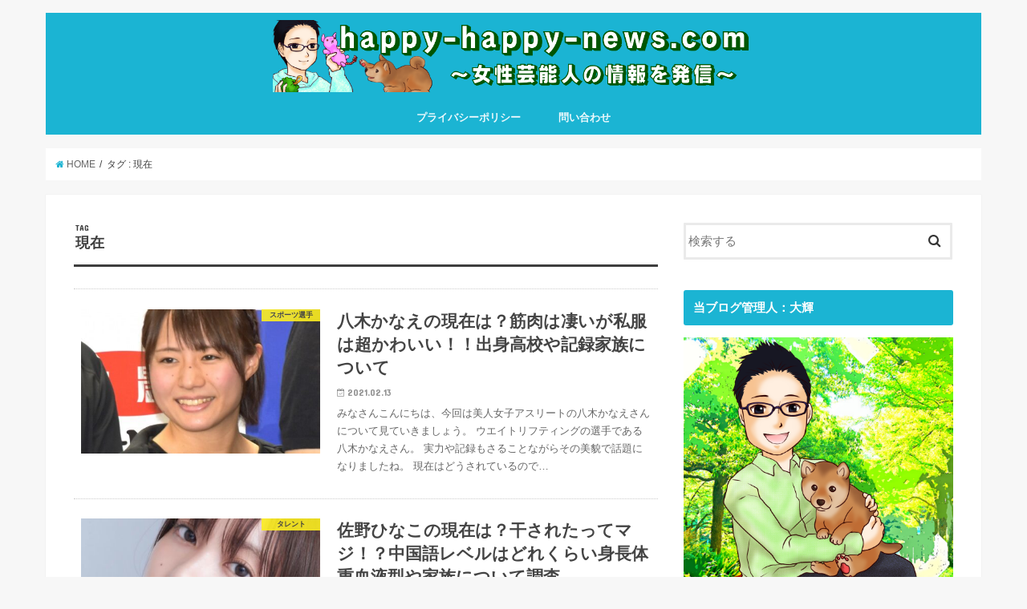

--- FILE ---
content_type: text/html; charset=UTF-8
request_url: https://happy-happy-news.com/tag/%E7%8F%BE%E5%9C%A8/
body_size: 15065
content:
<!doctype html>
<!--[if lt IE 7]><html lang="ja" class="no-js lt-ie9 lt-ie8 lt-ie7"><![endif]-->
<!--[if (IE 7)&!(IEMobile)]><html lang="ja" class="no-js lt-ie9 lt-ie8"><![endif]-->
<!--[if (IE 8)&!(IEMobile)]><html lang="ja" class="no-js lt-ie9"><![endif]-->
<!--[if gt IE 8]><!--> <html lang="ja" class="no-js"><!--<![endif]-->

<head>
<script async src="https://securepubads.g.doubleclick.net/tag/js/gpt.js"></script>
<script>
  window.googletag = window.googletag || {cmd: []};
  googletag.cmd.push(function() {
    googletag.defineSlot('/9176203,22703690020/1784636', [[320, 100], [320, 50]], 'div-gpt-ad-1650352940637-0').addService(googletag.pubads());
    googletag.defineSlot('/9176203,22703690020/1784637', [[300, 250], [336, 280]], 'div-gpt-ad-1650352996701-0').addService(googletag.pubads());
    googletag.defineSlot('/9176203,22703690020/1784638', [728, 90], 'div-gpt-ad-1650353053132-0').addService(googletag.pubads());
    googletag.defineSlot('/9176203,22703690020/1784639', [[300, 250], [336, 280]], 'div-gpt-ad-1650353109734-0').addService(googletag.pubads());
    googletag.pubads().enableSingleRequest();
    googletag.pubads().collapseEmptyDivs(); //空のdivを閉じる
    googletag.enableServices();
  });
</script>
	
	

<meta charset="utf-8">
<meta http-equiv="X-UA-Compatible" content="IE=edge">
<title>現在 | happy happy news.com</title>
<meta name="HandheldFriendly" content="True">
<meta name="MobileOptimized" content="320">
<meta name="viewport" content="width=device-width, initial-scale=1"/>

<link rel="apple-touch-icon" href="https://happy-happy-news.com/wp-content/themes/jstork/library/images/apple-touch-icon.png">
<link rel="icon" href="https://happy-happy-news.com/wp-content/themes/jstork/library/images/favicon.png">

<link rel="pingback" href="https://happy-happy-news.com/xmlrpc.php">

<!--[if IE]>
<link rel="shortcut icon" href="https://happy-happy-news.com/wp-content/themes/jstork/library/images/favicon.ico">
<![endif]-->
<!--[if lt IE 9]>
<script src="//html5shiv.googlecode.com/svn/trunk/html5.js"></script>
<script src="//css3-mediaqueries-js.googlecode.com/svn/trunk/css3-mediaqueries.js"></script>
<![endif]-->

<!-- GAタグ -->
<script>
  (function(i,s,o,g,r,a,m){i['GoogleAnalyticsObject']=r;i[r]=i[r]||function(){
  (i[r].q=i[r].q||[]).push(arguments)},i[r].l=1*new Date();a=s.createElement(o),
  m=s.getElementsByTagName(o)[0];a.async=1;a.src=g;m.parentNode.insertBefore(a,m)
  })(window,document,'script','//www.google-analytics.com/analytics.js','ga');

  ga('create', 'UA-156053750-1', 'auto');
  ga('send', 'pageview');

</script>


<meta name='robots' content='max-image-preview:large' />

<!-- All in One SEO Pack 3.3.4 によって Michael Torbert の Semper Fi Web Design[1312,1346] -->
<script type="application/ld+json" class="aioseop-schema">{"@context":"https://schema.org","@graph":[{"@type":"Organization","@id":"https://happy-happy-news.com/#organization","url":"https://happy-happy-news.com/","name":"happy happy news.com","sameAs":[]},{"@type":"WebSite","@id":"https://happy-happy-news.com/#website","url":"https://happy-happy-news.com/","name":"happy happy news.com","publisher":{"@id":"https://happy-happy-news.com/#organization"},"potentialAction":{"@type":"SearchAction","target":"https://happy-happy-news.com/?s={search_term_string}","query-input":"required name=search_term_string"}},{"@type":"CollectionPage","@id":"https://happy-happy-news.com/tag/%e7%8f%be%e5%9c%a8/#collectionpage","url":"https://happy-happy-news.com/tag/%e7%8f%be%e5%9c%a8/","inLanguage":"ja","name":"\u73fe\u5728","isPartOf":{"@id":"https://happy-happy-news.com/#website"}}]}</script>
<link rel="canonical" href="https://happy-happy-news.com/tag/%e7%8f%be%e5%9c%a8/" />
<!-- All in One SEO Pack -->
<link rel='dns-prefetch' href='//ajax.googleapis.com' />
<link rel='dns-prefetch' href='//www.googletagmanager.com' />
<link rel='dns-prefetch' href='//fonts.googleapis.com' />
<link rel='dns-prefetch' href='//maxcdn.bootstrapcdn.com' />
<link rel="alternate" type="application/rss+xml" title="happy happy news.com &raquo; フィード" href="https://happy-happy-news.com/feed/" />
<link rel="alternate" type="application/rss+xml" title="happy happy news.com &raquo; コメントフィード" href="https://happy-happy-news.com/comments/feed/" />
<link rel="alternate" type="application/rss+xml" title="happy happy news.com &raquo; 現在 タグのフィード" href="https://happy-happy-news.com/tag/%e7%8f%be%e5%9c%a8/feed/" />
<script type="text/javascript">
window._wpemojiSettings = {"baseUrl":"https:\/\/s.w.org\/images\/core\/emoji\/14.0.0\/72x72\/","ext":".png","svgUrl":"https:\/\/s.w.org\/images\/core\/emoji\/14.0.0\/svg\/","svgExt":".svg","source":{"concatemoji":"https:\/\/happy-happy-news.com\/wp-includes\/js\/wp-emoji-release.min.js"}};
/*! This file is auto-generated */
!function(i,n){var o,s,e;function c(e){try{var t={supportTests:e,timestamp:(new Date).valueOf()};sessionStorage.setItem(o,JSON.stringify(t))}catch(e){}}function p(e,t,n){e.clearRect(0,0,e.canvas.width,e.canvas.height),e.fillText(t,0,0);var t=new Uint32Array(e.getImageData(0,0,e.canvas.width,e.canvas.height).data),r=(e.clearRect(0,0,e.canvas.width,e.canvas.height),e.fillText(n,0,0),new Uint32Array(e.getImageData(0,0,e.canvas.width,e.canvas.height).data));return t.every(function(e,t){return e===r[t]})}function u(e,t,n){switch(t){case"flag":return n(e,"\ud83c\udff3\ufe0f\u200d\u26a7\ufe0f","\ud83c\udff3\ufe0f\u200b\u26a7\ufe0f")?!1:!n(e,"\ud83c\uddfa\ud83c\uddf3","\ud83c\uddfa\u200b\ud83c\uddf3")&&!n(e,"\ud83c\udff4\udb40\udc67\udb40\udc62\udb40\udc65\udb40\udc6e\udb40\udc67\udb40\udc7f","\ud83c\udff4\u200b\udb40\udc67\u200b\udb40\udc62\u200b\udb40\udc65\u200b\udb40\udc6e\u200b\udb40\udc67\u200b\udb40\udc7f");case"emoji":return!n(e,"\ud83e\udef1\ud83c\udffb\u200d\ud83e\udef2\ud83c\udfff","\ud83e\udef1\ud83c\udffb\u200b\ud83e\udef2\ud83c\udfff")}return!1}function f(e,t,n){var r="undefined"!=typeof WorkerGlobalScope&&self instanceof WorkerGlobalScope?new OffscreenCanvas(300,150):i.createElement("canvas"),a=r.getContext("2d",{willReadFrequently:!0}),o=(a.textBaseline="top",a.font="600 32px Arial",{});return e.forEach(function(e){o[e]=t(a,e,n)}),o}function t(e){var t=i.createElement("script");t.src=e,t.defer=!0,i.head.appendChild(t)}"undefined"!=typeof Promise&&(o="wpEmojiSettingsSupports",s=["flag","emoji"],n.supports={everything:!0,everythingExceptFlag:!0},e=new Promise(function(e){i.addEventListener("DOMContentLoaded",e,{once:!0})}),new Promise(function(t){var n=function(){try{var e=JSON.parse(sessionStorage.getItem(o));if("object"==typeof e&&"number"==typeof e.timestamp&&(new Date).valueOf()<e.timestamp+604800&&"object"==typeof e.supportTests)return e.supportTests}catch(e){}return null}();if(!n){if("undefined"!=typeof Worker&&"undefined"!=typeof OffscreenCanvas&&"undefined"!=typeof URL&&URL.createObjectURL&&"undefined"!=typeof Blob)try{var e="postMessage("+f.toString()+"("+[JSON.stringify(s),u.toString(),p.toString()].join(",")+"));",r=new Blob([e],{type:"text/javascript"}),a=new Worker(URL.createObjectURL(r),{name:"wpTestEmojiSupports"});return void(a.onmessage=function(e){c(n=e.data),a.terminate(),t(n)})}catch(e){}c(n=f(s,u,p))}t(n)}).then(function(e){for(var t in e)n.supports[t]=e[t],n.supports.everything=n.supports.everything&&n.supports[t],"flag"!==t&&(n.supports.everythingExceptFlag=n.supports.everythingExceptFlag&&n.supports[t]);n.supports.everythingExceptFlag=n.supports.everythingExceptFlag&&!n.supports.flag,n.DOMReady=!1,n.readyCallback=function(){n.DOMReady=!0}}).then(function(){return e}).then(function(){var e;n.supports.everything||(n.readyCallback(),(e=n.source||{}).concatemoji?t(e.concatemoji):e.wpemoji&&e.twemoji&&(t(e.twemoji),t(e.wpemoji)))}))}((window,document),window._wpemojiSettings);
</script>
<style type="text/css" class="celtispack exc-amp">.clearfix:after,.clearfix:before{content:' ';display:table;}.clearfix:after{clear:both;zoom:1;}.widget{margin:0 0px 20px 0px;}.content-widget-wrapper{padding-top:10px;}.fit-contain,amp-img.fit-contain img{object-fit:contain;position:relative;width:100%;height:100%;}.fit-cover,amp-img.fit-cover img{object-fit:cover;position:relative;width:100%;height:100%;}.fixed-container{position:relative;width:300px;height:300px;}.cp-post-thumb.fixed-container{float:left;position:relative;width:100px;height:75px;margin:2px 8px 8px 0;}.recent-posts,.related-posts,.popular-ranking{margin:0 8px 8px;padding:0;}.thumb-wrap .rank{font-size:13px;line-height:1.9;text-align:center;color:white;background-color:rgba(4,60,120,0.6);position:relative;top:-70px;left:2px;margin-top:2px;width:24px;height:24px;border-radius:50%;}.post-info{margin:2px 0 0 0;}.post-info .title{line-height:1.2;border:none;word-wrap:break-word;max-height:58px;overflow:hidden;}.post-info .excerpt{font-size:80%;line-height:1.2;padding:5px 0 0;word-wrap:break-word;overflow:hidden;}.post-info .date{font-size:65%;line-height:1;padding:5px 0 0;}.post-info .count{padding:6px 0 0;word-wrap:break-word;}.post-info .count a{font-size:12px;background-color:#FCC;font-weight:bold;font-style:normal;display:inline;color:#F00;padding:0 5px;}.popular-posts-linkurl{float:right;margin:1px 20px 5px 20px;}.prettyprint{padding:8px;font-size:13px;}</style><style type="text/css" class="celtispack-oembed exc-amp">.card-wrapper{margin:0px 0px 1.7rem;overflow:hidden;max-width:600px;max-height:202px;border:1px solid;border-color:#d0d0d0 #c0c0c0 #b0b0b0;border-radius:5px;background-color:rgba(255,255,255,0.05);background-clip:padding-box;word-wrap:break-word;}.card-wrapper a,.card-wrapper a:visited{border:none;text-decoration:none;}.card-wrapper a:hover{text-decoration:underline;}.card-wrapper .card-wrapper-inner{padding:14px;}.card-wrapper-inner .card-content{padding-top:0;max-height:130px;overflow:hidden;}.card-wrapper-inner .card-content .card-title{font-size:1.05em;line-height:1.5;max-height:3em;overflow:hidden;margin:0 0 3px;padding:0;border:none;background:none;}.card-content .card-title a{color:#333333;}.card-wrapper-inner .no-thumb{width:100%;margin:0 0 12px 0;}.card-wrapper-inner .with-thumb{display:table-cell;width:65%;padding-right:10px;}.card-wrapper-inner .thumb-wrapper{display:table-cell;vertical-align:middle;padding-top:0;width:28%;}.thumb-wrapper img.ogp-thumb{object-fit:contain;width:100%;height:max-content;max-height:130px;}@media screen and (max-width:420px){.thumb-wrapper img.ogp-thumb{object-fit:cover;}}.card-wrapper-inner .card-content .card-description{font-size:.8125em;line-height:1.4;max-height:4.1em;overflow:hidden;}.card-wrapper-inner .card-footer{margin-top:8px;padding-top:4px;height:20px;position:relative;font-size:12px;border:none;background-color:transparent;}.card-wrapper-inner .card-footer img{display:inline;vertical-align:middle;}.card-wrapper-inner .card-footer .read-amp{background-color:#1c79c0;color:#FFFFFF;font-size:12px;padding:1px 3px 0 3px;border:0px solid;border-radius:3px;margin:0 12px;}</style><style type="text/css">
img.wp-smiley,
img.emoji {
	display: inline !important;
	border: none !important;
	box-shadow: none !important;
	height: 1em !important;
	width: 1em !important;
	margin: 0 0.07em !important;
	vertical-align: -0.1em !important;
	background: none !important;
	padding: 0 !important;
}
</style>
	<link rel='stylesheet' id='wp-block-library-css' href='https://happy-happy-news.com/wp-includes/css/dist/block-library/style.min.css' type='text/css' media='all' />
<link rel='stylesheet' id='liquid-block-speech-css' href='https://happy-happy-news.com/wp-content/plugins/liquid-speech-balloon/css/block.css' type='text/css' media='all' />
<style id='classic-theme-styles-inline-css' type='text/css'>
/*! This file is auto-generated */
.wp-block-button__link{color:#fff;background-color:#32373c;border-radius:9999px;box-shadow:none;text-decoration:none;padding:calc(.667em + 2px) calc(1.333em + 2px);font-size:1.125em}.wp-block-file__button{background:#32373c;color:#fff;text-decoration:none}
</style>
<style id='global-styles-inline-css' type='text/css'>
body{--wp--preset--color--black: #000000;--wp--preset--color--cyan-bluish-gray: #abb8c3;--wp--preset--color--white: #ffffff;--wp--preset--color--pale-pink: #f78da7;--wp--preset--color--vivid-red: #cf2e2e;--wp--preset--color--luminous-vivid-orange: #ff6900;--wp--preset--color--luminous-vivid-amber: #fcb900;--wp--preset--color--light-green-cyan: #7bdcb5;--wp--preset--color--vivid-green-cyan: #00d084;--wp--preset--color--pale-cyan-blue: #8ed1fc;--wp--preset--color--vivid-cyan-blue: #0693e3;--wp--preset--color--vivid-purple: #9b51e0;--wp--preset--gradient--vivid-cyan-blue-to-vivid-purple: linear-gradient(135deg,rgba(6,147,227,1) 0%,rgb(155,81,224) 100%);--wp--preset--gradient--light-green-cyan-to-vivid-green-cyan: linear-gradient(135deg,rgb(122,220,180) 0%,rgb(0,208,130) 100%);--wp--preset--gradient--luminous-vivid-amber-to-luminous-vivid-orange: linear-gradient(135deg,rgba(252,185,0,1) 0%,rgba(255,105,0,1) 100%);--wp--preset--gradient--luminous-vivid-orange-to-vivid-red: linear-gradient(135deg,rgba(255,105,0,1) 0%,rgb(207,46,46) 100%);--wp--preset--gradient--very-light-gray-to-cyan-bluish-gray: linear-gradient(135deg,rgb(238,238,238) 0%,rgb(169,184,195) 100%);--wp--preset--gradient--cool-to-warm-spectrum: linear-gradient(135deg,rgb(74,234,220) 0%,rgb(151,120,209) 20%,rgb(207,42,186) 40%,rgb(238,44,130) 60%,rgb(251,105,98) 80%,rgb(254,248,76) 100%);--wp--preset--gradient--blush-light-purple: linear-gradient(135deg,rgb(255,206,236) 0%,rgb(152,150,240) 100%);--wp--preset--gradient--blush-bordeaux: linear-gradient(135deg,rgb(254,205,165) 0%,rgb(254,45,45) 50%,rgb(107,0,62) 100%);--wp--preset--gradient--luminous-dusk: linear-gradient(135deg,rgb(255,203,112) 0%,rgb(199,81,192) 50%,rgb(65,88,208) 100%);--wp--preset--gradient--pale-ocean: linear-gradient(135deg,rgb(255,245,203) 0%,rgb(182,227,212) 50%,rgb(51,167,181) 100%);--wp--preset--gradient--electric-grass: linear-gradient(135deg,rgb(202,248,128) 0%,rgb(113,206,126) 100%);--wp--preset--gradient--midnight: linear-gradient(135deg,rgb(2,3,129) 0%,rgb(40,116,252) 100%);--wp--preset--font-size--small: 13px;--wp--preset--font-size--medium: 20px;--wp--preset--font-size--large: 36px;--wp--preset--font-size--x-large: 42px;--wp--preset--spacing--20: 0.44rem;--wp--preset--spacing--30: 0.67rem;--wp--preset--spacing--40: 1rem;--wp--preset--spacing--50: 1.5rem;--wp--preset--spacing--60: 2.25rem;--wp--preset--spacing--70: 3.38rem;--wp--preset--spacing--80: 5.06rem;--wp--preset--shadow--natural: 6px 6px 9px rgba(0, 0, 0, 0.2);--wp--preset--shadow--deep: 12px 12px 50px rgba(0, 0, 0, 0.4);--wp--preset--shadow--sharp: 6px 6px 0px rgba(0, 0, 0, 0.2);--wp--preset--shadow--outlined: 6px 6px 0px -3px rgba(255, 255, 255, 1), 6px 6px rgba(0, 0, 0, 1);--wp--preset--shadow--crisp: 6px 6px 0px rgba(0, 0, 0, 1);}:where(.is-layout-flex){gap: 0.5em;}:where(.is-layout-grid){gap: 0.5em;}body .is-layout-flow > .alignleft{float: left;margin-inline-start: 0;margin-inline-end: 2em;}body .is-layout-flow > .alignright{float: right;margin-inline-start: 2em;margin-inline-end: 0;}body .is-layout-flow > .aligncenter{margin-left: auto !important;margin-right: auto !important;}body .is-layout-constrained > .alignleft{float: left;margin-inline-start: 0;margin-inline-end: 2em;}body .is-layout-constrained > .alignright{float: right;margin-inline-start: 2em;margin-inline-end: 0;}body .is-layout-constrained > .aligncenter{margin-left: auto !important;margin-right: auto !important;}body .is-layout-constrained > :where(:not(.alignleft):not(.alignright):not(.alignfull)){max-width: var(--wp--style--global--content-size);margin-left: auto !important;margin-right: auto !important;}body .is-layout-constrained > .alignwide{max-width: var(--wp--style--global--wide-size);}body .is-layout-flex{display: flex;}body .is-layout-flex{flex-wrap: wrap;align-items: center;}body .is-layout-flex > *{margin: 0;}body .is-layout-grid{display: grid;}body .is-layout-grid > *{margin: 0;}:where(.wp-block-columns.is-layout-flex){gap: 2em;}:where(.wp-block-columns.is-layout-grid){gap: 2em;}:where(.wp-block-post-template.is-layout-flex){gap: 1.25em;}:where(.wp-block-post-template.is-layout-grid){gap: 1.25em;}.has-black-color{color: var(--wp--preset--color--black) !important;}.has-cyan-bluish-gray-color{color: var(--wp--preset--color--cyan-bluish-gray) !important;}.has-white-color{color: var(--wp--preset--color--white) !important;}.has-pale-pink-color{color: var(--wp--preset--color--pale-pink) !important;}.has-vivid-red-color{color: var(--wp--preset--color--vivid-red) !important;}.has-luminous-vivid-orange-color{color: var(--wp--preset--color--luminous-vivid-orange) !important;}.has-luminous-vivid-amber-color{color: var(--wp--preset--color--luminous-vivid-amber) !important;}.has-light-green-cyan-color{color: var(--wp--preset--color--light-green-cyan) !important;}.has-vivid-green-cyan-color{color: var(--wp--preset--color--vivid-green-cyan) !important;}.has-pale-cyan-blue-color{color: var(--wp--preset--color--pale-cyan-blue) !important;}.has-vivid-cyan-blue-color{color: var(--wp--preset--color--vivid-cyan-blue) !important;}.has-vivid-purple-color{color: var(--wp--preset--color--vivid-purple) !important;}.has-black-background-color{background-color: var(--wp--preset--color--black) !important;}.has-cyan-bluish-gray-background-color{background-color: var(--wp--preset--color--cyan-bluish-gray) !important;}.has-white-background-color{background-color: var(--wp--preset--color--white) !important;}.has-pale-pink-background-color{background-color: var(--wp--preset--color--pale-pink) !important;}.has-vivid-red-background-color{background-color: var(--wp--preset--color--vivid-red) !important;}.has-luminous-vivid-orange-background-color{background-color: var(--wp--preset--color--luminous-vivid-orange) !important;}.has-luminous-vivid-amber-background-color{background-color: var(--wp--preset--color--luminous-vivid-amber) !important;}.has-light-green-cyan-background-color{background-color: var(--wp--preset--color--light-green-cyan) !important;}.has-vivid-green-cyan-background-color{background-color: var(--wp--preset--color--vivid-green-cyan) !important;}.has-pale-cyan-blue-background-color{background-color: var(--wp--preset--color--pale-cyan-blue) !important;}.has-vivid-cyan-blue-background-color{background-color: var(--wp--preset--color--vivid-cyan-blue) !important;}.has-vivid-purple-background-color{background-color: var(--wp--preset--color--vivid-purple) !important;}.has-black-border-color{border-color: var(--wp--preset--color--black) !important;}.has-cyan-bluish-gray-border-color{border-color: var(--wp--preset--color--cyan-bluish-gray) !important;}.has-white-border-color{border-color: var(--wp--preset--color--white) !important;}.has-pale-pink-border-color{border-color: var(--wp--preset--color--pale-pink) !important;}.has-vivid-red-border-color{border-color: var(--wp--preset--color--vivid-red) !important;}.has-luminous-vivid-orange-border-color{border-color: var(--wp--preset--color--luminous-vivid-orange) !important;}.has-luminous-vivid-amber-border-color{border-color: var(--wp--preset--color--luminous-vivid-amber) !important;}.has-light-green-cyan-border-color{border-color: var(--wp--preset--color--light-green-cyan) !important;}.has-vivid-green-cyan-border-color{border-color: var(--wp--preset--color--vivid-green-cyan) !important;}.has-pale-cyan-blue-border-color{border-color: var(--wp--preset--color--pale-cyan-blue) !important;}.has-vivid-cyan-blue-border-color{border-color: var(--wp--preset--color--vivid-cyan-blue) !important;}.has-vivid-purple-border-color{border-color: var(--wp--preset--color--vivid-purple) !important;}.has-vivid-cyan-blue-to-vivid-purple-gradient-background{background: var(--wp--preset--gradient--vivid-cyan-blue-to-vivid-purple) !important;}.has-light-green-cyan-to-vivid-green-cyan-gradient-background{background: var(--wp--preset--gradient--light-green-cyan-to-vivid-green-cyan) !important;}.has-luminous-vivid-amber-to-luminous-vivid-orange-gradient-background{background: var(--wp--preset--gradient--luminous-vivid-amber-to-luminous-vivid-orange) !important;}.has-luminous-vivid-orange-to-vivid-red-gradient-background{background: var(--wp--preset--gradient--luminous-vivid-orange-to-vivid-red) !important;}.has-very-light-gray-to-cyan-bluish-gray-gradient-background{background: var(--wp--preset--gradient--very-light-gray-to-cyan-bluish-gray) !important;}.has-cool-to-warm-spectrum-gradient-background{background: var(--wp--preset--gradient--cool-to-warm-spectrum) !important;}.has-blush-light-purple-gradient-background{background: var(--wp--preset--gradient--blush-light-purple) !important;}.has-blush-bordeaux-gradient-background{background: var(--wp--preset--gradient--blush-bordeaux) !important;}.has-luminous-dusk-gradient-background{background: var(--wp--preset--gradient--luminous-dusk) !important;}.has-pale-ocean-gradient-background{background: var(--wp--preset--gradient--pale-ocean) !important;}.has-electric-grass-gradient-background{background: var(--wp--preset--gradient--electric-grass) !important;}.has-midnight-gradient-background{background: var(--wp--preset--gradient--midnight) !important;}.has-small-font-size{font-size: var(--wp--preset--font-size--small) !important;}.has-medium-font-size{font-size: var(--wp--preset--font-size--medium) !important;}.has-large-font-size{font-size: var(--wp--preset--font-size--large) !important;}.has-x-large-font-size{font-size: var(--wp--preset--font-size--x-large) !important;}
.wp-block-navigation a:where(:not(.wp-element-button)){color: inherit;}
:where(.wp-block-post-template.is-layout-flex){gap: 1.25em;}:where(.wp-block-post-template.is-layout-grid){gap: 1.25em;}
:where(.wp-block-columns.is-layout-flex){gap: 2em;}:where(.wp-block-columns.is-layout-grid){gap: 2em;}
.wp-block-pullquote{font-size: 1.5em;line-height: 1.6;}
</style>
<link rel='stylesheet' id='contact-form-7-css' href='https://happy-happy-news.com/wp-content/plugins/contact-form-7/includes/css/styles.css' type='text/css' media='all' />
<link rel='stylesheet' id='toc-screen-css' href='https://happy-happy-news.com/wp-content/plugins/table-of-contents-plus/screen.min.css' type='text/css' media='all' />
<link rel='stylesheet' id='style-css' href='https://happy-happy-news.com/wp-content/themes/jstork/style.css' type='text/css' media='all' />
<link rel='stylesheet' id='slick-css' href='https://happy-happy-news.com/wp-content/themes/jstork/library/css/slick.css' type='text/css' media='all' />
<link rel='stylesheet' id='shortcode-css' href='https://happy-happy-news.com/wp-content/themes/jstork/library/css/shortcode.css' type='text/css' media='all' />
<link rel='stylesheet' id='gf_Concert-css' href='//fonts.googleapis.com/css?family=Concert+One' type='text/css' media='all' />
<link rel='stylesheet' id='gf_Lato-css' href='//fonts.googleapis.com/css?family=Lato' type='text/css' media='all' />
<link rel='stylesheet' id='fontawesome-css' href='//maxcdn.bootstrapcdn.com/font-awesome/4.6.0/css/font-awesome.min.css' type='text/css' media='all' />
<link rel='stylesheet' id='remodal-css' href='https://happy-happy-news.com/wp-content/themes/jstork/library/css/remodal.css' type='text/css' media='all' />
<script type='text/javascript' src='//ajax.googleapis.com/ajax/libs/jquery/1.12.2/jquery.min.js' id='jquery-js'></script>

<!-- Google アナリティクス スニペット (Site Kit が追加) -->
<script type='text/javascript' src='https://www.googletagmanager.com/gtag/js?id=G-SG3BS1GBDT' id='google_gtagjs-js' async></script>
<script id="google_gtagjs-js-after" type="text/javascript">
window.dataLayer = window.dataLayer || [];function gtag(){dataLayer.push(arguments);}
gtag("js", new Date());
gtag("set", "developer_id.dZTNiMT", true);
gtag("config", "G-SG3BS1GBDT");
</script>

<!-- (ここまで) Google アナリティクス スニペット (Site Kit が追加) -->
<link rel="https://api.w.org/" href="https://happy-happy-news.com/wp-json/" /><link rel="alternate" type="application/json" href="https://happy-happy-news.com/wp-json/wp/v2/tags/148" /><link rel="EditURI" type="application/rsd+xml" title="RSD" href="https://happy-happy-news.com/xmlrpc.php?rsd" />

<meta name="generator" content="Site Kit by Google 1.93.0" /><style type="text/css">
body{color: #3E3E3E;}
a,#breadcrumb li a i{color: #1BB4D3;}
a:hover{color: #E69B9B;}
.article-footer .post-categories li a,.article-footer .tags a{  background: #1BB4D3;  border:1px solid #1BB4D3;}
.article-footer .tags a{color:#1BB4D3; background: none;}
.article-footer .post-categories li a:hover,.article-footer .tags a:hover{ background:#E69B9B;  border-color:#E69B9B;}
input[type="text"],input[type="password"],input[type="datetime"],input[type="datetime-local"],input[type="date"],input[type="month"],input[type="time"],input[type="week"],input[type="number"],input[type="email"],input[type="url"],input[type="search"],input[type="tel"],input[type="color"],select,textarea,.field { background-color: #ffffff;}
/*ヘッダー*/
.header{color: #1e73be;}
.header.bg,.header #inner-header,.menu-sp{background: #1bb4d3;}
#logo a{color: #eeee22;}
#g_nav .nav li a,.nav_btn,.menu-sp a,.menu-sp a,.menu-sp > ul:after{color: #edf9fc;}
#logo a:hover,#g_nav .nav li a:hover,.nav_btn:hover{color:#eeeeee;}
@media only screen and (min-width: 768px) {
.nav > li > a:after{background: #eeeeee;}
.nav ul {background: #666666;}
#g_nav .nav li ul.sub-menu li a{color: #f7f7f7;}
}
@media only screen and (max-width: 1165px) {
.site_description{
background: #1bb4d3;
color: #1e73be;
}
}
/*メインエリア*/
#inner-content{background: #ffffff}
.top-post-list .post-list:before{background: #1BB4D3;}
.widget li a:after{color: #1BB4D3;}
/* 投稿ページ見出し */
.entry-content h2,.widgettitle{background: #1bb4d3; color: #ffffff;}
.entry-content h3{border-color: #1bb4d3;}
.h_boader .entry-content h2{border-color: #1bb4d3; color: #3E3E3E;}
.h_balloon .entry-content h2:after{border-top-color: #1bb4d3;}
/* リスト要素 */
.entry-content ul li:before{ background: #1bb4d3;}
.entry-content ol li:before{ background: #1bb4d3;}
/* カテゴリーラベル */
.post-list-card .post-list .eyecatch .cat-name,.top-post-list .post-list .eyecatch .cat-name,.byline .cat-name,.single .authorbox .author-newpost li .cat-name,.related-box li .cat-name,.carouselwrap .cat-name,.eyecatch .cat-name{background: #fcee21; color:  #444444;}
/* ランキングバッジ */
ul.wpp-list li a:before{background: #1bb4d3; color: #ffffff;}
/* アーカイブのボタン */
.readmore a{border:1px solid #1BB4D3;color:#1BB4D3;}
.readmore a:hover{background:#1BB4D3;color:#fff;}
/* ボタンの色 */
.btn-wrap a{background: #1BB4D3;border: 1px solid #1BB4D3;}
.btn-wrap a:hover{background: #E69B9B;border-color: #E69B9B;}
.btn-wrap.simple a{border:1px solid #1BB4D3;color:#1BB4D3;}
.btn-wrap.simple a:hover{background:#1BB4D3;}
/* コメント */
.blue-btn, .comment-reply-link, #submit { background-color: #1BB4D3; }
.blue-btn:hover, .comment-reply-link:hover, #submit:hover, .blue-btn:focus, .comment-reply-link:focus, #submit:focus {background-color: #E69B9B; }
/* サイドバー */
#sidebar1{color: #444444;}
.widget a{text-decoration:none; color:#666666;}
.widget a:hover{color:#999999;}
/*フッター*/
#footer-top.bg,#footer-top .inner,.cta-inner{background-color: #666666; color: #CACACA;}
.footer a,#footer-top a{color: #f7f7f7;}
#footer-top .widgettitle{color: #CACACA;}
.footer.bg,.footer .inner {background-color: #666666;color: #CACACA;}
.footer-links li a:before{ color: #1bb4d3;}
/* ページネーション */
.pagination a, .pagination span,.page-links a{border-color: #1BB4D3; color: #1BB4D3;}
.pagination .current,.pagination .current:hover,.page-links ul > li > span{background-color: #1BB4D3; border-color: #1BB4D3;}
.pagination a:hover, .pagination a:focus,.page-links a:hover, .page-links a:focus{background-color: #1BB4D3; color: #fff;}
</style>
</head>
<body class="archive tag tag-148">
	
	<script type="text/javascript">
var adstir_vars = {
  ver: "4.0",
  type: "wipe",
  app_id: "MEDIA-f4afa057",
  ad_spot: 3,
  center: false
};
</script>
<script type="text/javascript" src="https://js.ad-stir.com/js/adstir.js"></script>
	
<div style='position:fixed;bottom:0;padding-bottom:env(safe-area-inset-bottom);left:0;right:0;width:100%;background:rgba(0, 0, 0, 0);z-index:99998;text-align:center;transform:translate3d(0, 0, 0);'>
<div id='div-gpt-ad-1650352940637-0' style='margin:auto;text-align:center;z-index:99999;'>
  <script>
    googletag.cmd.push(function() { googletag.display('div-gpt-ad-1650352940637-0'); });
  </script>
</div>
</div>
	
<div style='position:fixed;bottom:0;padding-bottom:env(safe-area-inset-bottom);left:0;right:0;width:100%;background:rgba(0, 0, 0, 0);z-index:99998;text-align:center;transform:translate3d(0, 0, 0);'>
<div id='div-gpt-ad-1650353053132-0' style='margin:auto;text-align:center;z-index:99999;'>
  <script>
    googletag.cmd.push(function() { googletag.display('div-gpt-ad-1650353053132-0'); });
  </script>
</div>
</div>
<div id="container" class="  ">

<header class="header animated fadeIn bgnormal headercenter" role="banner">
<div id="inner-header" class="wrap cf">
<div id="logo" class="gf fs_m">
<p class="h1 img"><a href="https://happy-happy-news.com"><img src="https://happy-happy-news.com/wp-content/uploads/2021/01/犬移動-4.png" alt="happy happy news.com"></a></p>
</div>

<nav id="g_nav" role="navigation">

<ul id="menu-%e3%83%a1%e3%83%8b%e3%83%a5%e3%83%bc" class="nav top-nav cf"><li id="menu-item-129" class="menu-item menu-item-type-post_type menu-item-object-page menu-item-privacy-policy menu-item-129"><a rel="privacy-policy" href="https://happy-happy-news.com/privacy-policy/">プライバシーポリシー<span class="gf"></span></a></li>
<li id="menu-item-130" class="menu-item menu-item-type-post_type menu-item-object-page menu-item-130"><a href="https://happy-happy-news.com/%e5%95%8f%e3%81%84%e5%90%88%e3%82%8f%e3%81%9b/">問い合わせ<span class="gf"></span></a></li>
</ul></nav>

<a href="#spnavi" data-remodal-target="spnavi" class="nav_btn"><span class="text gf">menu</span></a>


</div>
</header>


<div class="remodal" data-remodal-id="spnavi" data-remodal-options="hashTracking:false">
<button data-remodal-action="close" class="remodal-close"><span class="text gf">CLOSE</span></button>
<ul id="menu-%e3%83%a1%e3%83%8b%e3%83%a5%e3%83%bc-1" class="sp_g_nav nav top-nav cf"><li class="menu-item menu-item-type-post_type menu-item-object-page menu-item-privacy-policy menu-item-129"><a rel="privacy-policy" href="https://happy-happy-news.com/privacy-policy/">プライバシーポリシー<span class="gf"></span></a></li>
<li class="menu-item menu-item-type-post_type menu-item-object-page menu-item-130"><a href="https://happy-happy-news.com/%e5%95%8f%e3%81%84%e5%90%88%e3%82%8f%e3%81%9b/">問い合わせ<span class="gf"></span></a></li>
</ul><button data-remodal-action="close" class="remodal-close"><span class="text gf">CLOSE</span></button>
</div>












<div id="breadcrumb" class="breadcrumb inner wrap cf"><ul><li itemscope itemtype="//data-vocabulary.org/Breadcrumb"><a href="https://happy-happy-news.com/" itemprop="url"><i class="fa fa-home"></i><span itemprop="title"> HOME</span></a></li><li itemscope itemtype="//data-vocabulary.org/Breadcrumb"><span itemprop="title">タグ : 現在</span></li></ul></div><div id="content">
<div id="inner-content" class="wrap cf">
<main id="main" class="m-all t-all d-5of7 cf" role="main">
<div class="archivettl">
<h1 class="archive-title h2">
<span class="gf">TAG</span> 現在</h1>
</div>

		<div class="top-post-list">




 
<article class="post-list animated fadeIn" role="article">
<a href="https://happy-happy-news.com/yagikanae-genzai-kinniku-shifuku-kawaii-kiroku-koko-kazoku/" rel="bookmark" title="八木かなえの現在は？筋肉は凄いが私服は超かわいい！！出身高校や記録家族について" class="cf">


<figure class="eyecatch">
<img width="470" height="290" src="https://happy-happy-news.com/wp-content/uploads/2021/02/2134948_201905050302204001557025638c-470x290.jpg" class="attachment-home-thum size-home-thum wp-post-image" alt="" decoding="async" fetchpriority="high" /><span class="cat-name cat-id-4">スポーツ選手</span>
</figure>

<section class="entry-content">
<h1 class="h2 entry-title">八木かなえの現在は？筋肉は凄いが私服は超かわいい！！出身高校や記録家族について</h1>

<p class="byline entry-meta vcard">
<span class="date gf updated">2021.02.13</span>
<span class="writer name author"><span class="fn">chiro0611</span></span>
</p>

<div class="description"><p>みなさんこんにちは、今回は美人女子アスリートの八木かなえさんについて見ていきましょう。 ウエイトリフティングの選手である八木かなえさん。 実力や記録もさることながらその美貌で話題になりましたね。 現在はどうされているので&#8230;</p>
</div>

</section>
</a>
</article>



 
<article class="post-list animated fadeIn" role="article">
<a href="https://happy-happy-news.com/sano-hinako-hosareta-tyuugokugo-kazoku-taiju-kwruekigata/" rel="bookmark" title="佐野ひなこの現在は？干されたってマジ！？中国語レベルはどれくらい身長体重血液型や家族について調査" class="cf">


<figure class="eyecatch">
<img width="460" height="290" src="https://happy-happy-news.com/wp-content/uploads/2020/06/WS000000-460x290.jpg" class="attachment-home-thum size-home-thum wp-post-image" alt="" decoding="async" /><span class="cat-name cat-id-173">タレント</span>
</figure>

<section class="entry-content">
<h1 class="h2 entry-title">佐野ひなこの現在は？干されたってマジ！？中国語レベルはどれくらい身長体重血液型や家族について調査</h1>

<p class="byline entry-meta vcard">
<span class="date gf updated">2020.06.24</span>
<span class="writer name author"><span class="fn">pao12</span></span>
</p>

<div class="description"><p>佐野ひなこさんといえば、グラビアアイドルや女優として活躍していますよね。 驚異的なくびれと美ボディを武器に、その美しさで男性ファンを虜にしています。 そんな佐野ひなこさんは現在あまりテレビで見かけませんが・・・干されたと&#8230;</p>
</div>

</section>
</a>
</article>



 
<article class="post-list animated fadeIn" role="article">
<a href="https://happy-happy-news.com/sakutamaya-genzai-seikaku-me-kawattta/" rel="bookmark" title="さくらまやの現在について目が変ってマジ？性格や家族大学やカップについて" class="cf">


<figure class="eyecatch">
<img width="486" height="290" src="https://happy-happy-news.com/wp-content/uploads/2020/03/sak4-1-486x290.jpg" class="attachment-home-thum size-home-thum wp-post-image" alt="" decoding="async" /><span class="cat-name cat-id-85">歌手</span>
</figure>

<section class="entry-content">
<h1 class="h2 entry-title">さくらまやの現在について目が変ってマジ？性格や家族大学やカップについて</h1>

<p class="byline entry-meta vcard">
<span class="date gf updated">2020.04.02</span>
<span class="writer name author"><span class="fn">mai</span></span>
</p>

<div class="description"><p>史上最年少の演歌歌手として活躍していた、さくらまやさんを知らない人ないないはず！ あの子供とは思えない歌唱力は、皆が魅了され数々の番組にも出演していましたね。 最近、さくらまやさんを見ないな…と思ったので、現在について気&#8230;</p>
</div>

</section>
</a>
</article>



 
<article class="post-list animated fadeIn" role="article">
<a href="https://happy-happy-news.com/kaho-kawaii-otouto-ikemen/" rel="bookmark" title="夏帆昔は可愛いかった？現在との比較 双子弟がイケメンすぎ？カップは？" class="cf">


<figure class="eyecatch">
<img width="470" height="290" src="https://happy-happy-news.com/wp-content/uploads/2020/02/2113085_201806070656943001528376164c-470x290.jpg" class="attachment-home-thum size-home-thum wp-post-image" alt="" decoding="async" loading="lazy" /><span class="cat-name cat-id-3">女優</span>
</figure>

<section class="entry-content">
<h1 class="h2 entry-title">夏帆昔は可愛いかった？現在との比較 双子弟がイケメンすぎ？カップは？</h1>

<p class="byline entry-meta vcard">
<span class="date gf updated">2020.02.27</span>
<span class="writer name author"><span class="fn">mai</span></span>
</p>

<div class="description"><p>皆さん、こんにちわ！ 落ち着いた雰囲気で、男女問わず魅了してしまう女優・夏帆さんはご存知でしょうか？ 現在、劣化してしまい昔は可愛かったのに…と、昔と現在の違いで話題のようです。 あげくに、弟がイケメンとの情報もありまし&#8230;</p>
</div>

</section>
</a>
</article>



 
<article class="post-list animated fadeIn" role="article">
<a href="https://happy-happy-news.com/sonin-now-kareshi/" rel="bookmark" title="ソニンの現在は？筋肉が凄い？熱愛彼氏はいる？家族やカップを調査" class="cf">


<figure class="eyecatch">
<img width="486" height="290" src="https://happy-happy-news.com/wp-content/uploads/2020/02/Fotor_158221372460530-486x290.jpg" class="attachment-home-thum size-home-thum wp-post-image" alt="" decoding="async" loading="lazy" /><span class="cat-name cat-id-85">歌手</span>
</figure>

<section class="entry-content">
<h1 class="h2 entry-title">ソニンの現在は？筋肉が凄い？熱愛彼氏はいる？家族やカップを調査</h1>

<p class="byline entry-meta vcard">
<span class="date gf updated">2020.02.20</span>
<span class="writer name author"><span class="fn">mai</span></span>
</p>

<div class="description"><p>皆さん、こんにちは！ 歌手活動として芸能生活を送られていた、ソニンさんってご存知でしょうか？ あの人気タレントの後藤真希さんの弟・ユウキさんとユニットを組んでいたあげく、筋肉が凄いと話題のソニンさん。 今回はソニンさんに&#8230;</p>
</div>

</section>
</a>
</article>



</div>	
<nav class="pagination cf">
</nav>

</main>
<div id="sidebar1" class="sidebar m-all t-all d-2of7 cf" role="complementary">

<div id="search-2" class="widget widget_search"><form role="search" method="get" id="searchform" class="searchform cf" action="https://happy-happy-news.com/" >
		<input type="search" placeholder="検索する" value="" name="s" id="s" />
		<button type="submit" id="searchsubmit" ><i class="fa fa-search"></i></button>
		</form></div><div id="text-2" class="widget widget_text"><h4 class="widgettitle"><span>当ブログ管理人：大輝</span></h4>			<div class="textwidget"><p><img decoding="async" loading="lazy" class="alignnone size-full wp-image-3326" src="https://happy-happy-news.com/wp-content/uploads/2020/12/7825909ded8893dd215d3eac740fece2.png" alt="" width="1000" height="1000" srcset="https://happy-happy-news.com/wp-content/uploads/2020/12/7825909ded8893dd215d3eac740fece2.png 1000w, https://happy-happy-news.com/wp-content/uploads/2020/12/7825909ded8893dd215d3eac740fece2-300x300.png 300w, https://happy-happy-news.com/wp-content/uploads/2020/12/7825909ded8893dd215d3eac740fece2-150x150.png 150w, https://happy-happy-news.com/wp-content/uploads/2020/12/7825909ded8893dd215d3eac740fece2-768x768.png 768w" sizes="(max-width: 1000px) 100vw, 1000px" /></p>
<p>管理人：大輝<br />
年齢：28歳<br />
職業：会社員<br />
趣味：テレビ鑑賞・筋トレ<br />
好きな食べ物：砂肝<br />
一言：丸顔がトレードマークの大輝です。芸能大好き自分のことのように気になっちゃいます。</p>
</div>
		</div><div id="text-3" class="widget widget_text"><h4 class="widgettitle"><span>twitterやってます</span></h4>			<div class="textwidget"><p><a class="twitter-timeline" data-height="600" href="https://twitter.com/yBaNVpOSQG4PCTD?ref_src=twsrc%5Etfw">Tweets by yBaNVpOSQG4PCTD</a> <script async src="https://platform.twitter.com/widgets.js" charset="utf-8"></script> </p>
</div>
		</div><div id="recent-posts-2" class="widget widget_recent_entries"><h4 class="widgettitle"><span>最近の投稿</span></h4>			<ul>
								
				<li>
					<a class="cf" href="https://happy-happy-news.com/%e8%8f%8a%e6%b1%a0%e6%97%a5%e8%8f%9c%e3%81%af%e5%8f%af%e6%84%9b%e3%81%84%ef%bc%81%ef%bc%81%e4%b8%a1%e8%a6%aa%e3%82%82%e5%8d%93%e7%90%83%e9%81%b8%e6%89%8b%ef%bc%9f%e5%ad%a6%e6%ad%b4%e3%82%84%e5%a4%a7/" title="菊池日菜は可愛い！！両親も卓球選手？学歴や大学経歴は？鼻は整形？無加工でも可愛い？彼氏はいるの？">
						菊池日菜は可愛い！！両親も卓球選手？学歴や大学経歴は？鼻は整形？無加工でも可愛い？彼氏はいるの？											</a>
				</li>
								
				<li>
					<a class="cf" href="https://happy-happy-news.com/%e5%a4%a7%e6%a9%8b%e3%83%9f%e3%83%81%e5%ad%90%e3%81%8c%e5%bd%bc%e6%b0%8f%e3%81%af%e3%81%a9%e3%82%93%e3%81%aa%e4%ba%ba%ef%bc%9f%e7%b5%90%e5%a9%9a%e3%81%a3%e3%81%a6%e3%83%9e%e3%82%b8%ef%bc%9f%e5%a4%aa/" title="大橋ミチ子が彼氏はどんな人？結婚ってマジ？太る前は可愛いってマジ？身長や体重学歴脂肪吸引の噂も調査">
						大橋ミチ子が彼氏はどんな人？結婚ってマジ？太る前は可愛いってマジ？身長や体重学歴脂肪吸引の噂も調査											</a>
				</li>
								
				<li>
					<a class="cf" href="https://happy-happy-news.com/nagatukki-kekkon-maji-deki-megasira/" title="長月翠と矢部昌暉が結婚！！馴れ初めは？デキ婚ってマジ？元彼やスリーサイズ目頭切開の噂も調査">
						長月翠と矢部昌暉が結婚！！馴れ初めは？デキ婚ってマジ？元彼やスリーサイズ目頭切開の噂も調査											</a>
				</li>
								
				<li>
					<a class="cf" href="https://happy-happy-news.com/hama-hika-kare-cup-koko-daigaku-short-niau/" title="浜崎日香里の彼氏は誰？高校や大学カップサイズは？ショートカットが似合う？実家が裕福の噂や経歴も調査">
						浜崎日香里の彼氏は誰？高校や大学カップサイズは？ショートカットが似合う？実家が裕福の噂や経歴も調査											</a>
				</li>
								
				<li>
					<a class="cf" href="https://happy-happy-news.com/sayasaya-danna-momusu-dattai-goto-kankei/" title="市井紗耶香の旦那は誰で子供はいるの？モー娘脱退理由や後藤祐樹との関係経歴や学歴を調査">
						市井紗耶香の旦那は誰で子供はいるの？モー娘脱退理由や後藤祐樹との関係経歴や学歴を調査											</a>
				</li>
							</ul>
			</div><div id="recent-comments-2" class="widget widget_recent_comments"><h4 class="widgettitle"><span>最近のコメント</span></h4><ul id="recentcomments"><li class="recentcomments"><a href="https://happy-happy-news.com/yoshimayo-mari-sintyotoka-kira/#comment-3127">吉岡真央アナウンサーは結婚している？彼氏は？身長やカップ年齢学歴や嫌いの噂を調査</a> に <span class="comment-author-link">ぃちゃん</span> より</li><li class="recentcomments"><a href="https://happy-happy-news.com/anon-gakureki-kareshi-half-kokuseki-kareshi/#comment-2175">あのんモデルのプロフィールは？ハーフで国籍は？学歴や身長彼氏はいるのかを調査</a> に <span class="comment-author-link"><a href="http://1125" class="url" rel="ugc external nofollow">玉井瑛徳</a></span> より</li><li class="recentcomments"><a href="https://happy-happy-news.com/asumi-rio-takarazuka-mari-titisugo-kasegi-utauma/#comment-2118">明日海りお宝塚は結婚している？相手は誰？父親もすごい人ってマジ？年収や身長歌うまいの噂を調査</a> に <span class="comment-author-link">Mari</span> より</li><li class="recentcomments"><a href="https://happy-happy-news.com/koike-yurippe-young-no-toki-mini-house-sakuradai/#comment-2091">小池百合子の結婚旦那は誰？家の場所は桜台ってマジ？ 若い頃ミニ穿いていた？学歴を調査</a> に <span class="comment-author-link">坂上恭子</span> より</li><li class="recentcomments"><a href="https://happy-happy-news.com/yuchemi-furukawa-kareshi-cup-shintyo-koko-imouto/#comment-2072">古川優奈（ゆうちゃみ）の彼氏や身長やカップ出身高校を調査！！妹も可愛いってマジ？</a> に <span class="comment-author-link">あかね</span> より</li></ul></div><div id="archives-2" class="widget widget_archive"><h4 class="widgettitle"><span>アーカイブ</span></h4>
			<ul>
					<li><a href='https://happy-happy-news.com/2024/08/'>2024年8月</a></li>
	<li><a href='https://happy-happy-news.com/2024/06/'>2024年6月</a></li>
	<li><a href='https://happy-happy-news.com/2024/04/'>2024年4月</a></li>
	<li><a href='https://happy-happy-news.com/2024/03/'>2024年3月</a></li>
	<li><a href='https://happy-happy-news.com/2024/02/'>2024年2月</a></li>
	<li><a href='https://happy-happy-news.com/2024/01/'>2024年1月</a></li>
	<li><a href='https://happy-happy-news.com/2023/12/'>2023年12月</a></li>
	<li><a href='https://happy-happy-news.com/2023/11/'>2023年11月</a></li>
	<li><a href='https://happy-happy-news.com/2023/10/'>2023年10月</a></li>
	<li><a href='https://happy-happy-news.com/2023/09/'>2023年9月</a></li>
	<li><a href='https://happy-happy-news.com/2023/08/'>2023年8月</a></li>
	<li><a href='https://happy-happy-news.com/2023/07/'>2023年7月</a></li>
	<li><a href='https://happy-happy-news.com/2023/06/'>2023年6月</a></li>
	<li><a href='https://happy-happy-news.com/2023/05/'>2023年5月</a></li>
	<li><a href='https://happy-happy-news.com/2023/04/'>2023年4月</a></li>
	<li><a href='https://happy-happy-news.com/2023/03/'>2023年3月</a></li>
	<li><a href='https://happy-happy-news.com/2023/02/'>2023年2月</a></li>
	<li><a href='https://happy-happy-news.com/2023/01/'>2023年1月</a></li>
	<li><a href='https://happy-happy-news.com/2022/12/'>2022年12月</a></li>
	<li><a href='https://happy-happy-news.com/2022/11/'>2022年11月</a></li>
	<li><a href='https://happy-happy-news.com/2022/10/'>2022年10月</a></li>
	<li><a href='https://happy-happy-news.com/2022/09/'>2022年9月</a></li>
	<li><a href='https://happy-happy-news.com/2022/08/'>2022年8月</a></li>
	<li><a href='https://happy-happy-news.com/2022/07/'>2022年7月</a></li>
	<li><a href='https://happy-happy-news.com/2022/06/'>2022年6月</a></li>
	<li><a href='https://happy-happy-news.com/2022/05/'>2022年5月</a></li>
	<li><a href='https://happy-happy-news.com/2022/04/'>2022年4月</a></li>
	<li><a href='https://happy-happy-news.com/2022/03/'>2022年3月</a></li>
	<li><a href='https://happy-happy-news.com/2022/02/'>2022年2月</a></li>
	<li><a href='https://happy-happy-news.com/2022/01/'>2022年1月</a></li>
	<li><a href='https://happy-happy-news.com/2021/12/'>2021年12月</a></li>
	<li><a href='https://happy-happy-news.com/2021/11/'>2021年11月</a></li>
	<li><a href='https://happy-happy-news.com/2021/10/'>2021年10月</a></li>
	<li><a href='https://happy-happy-news.com/2021/09/'>2021年9月</a></li>
	<li><a href='https://happy-happy-news.com/2021/08/'>2021年8月</a></li>
	<li><a href='https://happy-happy-news.com/2021/07/'>2021年7月</a></li>
	<li><a href='https://happy-happy-news.com/2021/06/'>2021年6月</a></li>
	<li><a href='https://happy-happy-news.com/2021/05/'>2021年5月</a></li>
	<li><a href='https://happy-happy-news.com/2021/04/'>2021年4月</a></li>
	<li><a href='https://happy-happy-news.com/2021/03/'>2021年3月</a></li>
	<li><a href='https://happy-happy-news.com/2021/02/'>2021年2月</a></li>
	<li><a href='https://happy-happy-news.com/2021/01/'>2021年1月</a></li>
	<li><a href='https://happy-happy-news.com/2020/12/'>2020年12月</a></li>
	<li><a href='https://happy-happy-news.com/2020/11/'>2020年11月</a></li>
	<li><a href='https://happy-happy-news.com/2020/10/'>2020年10月</a></li>
	<li><a href='https://happy-happy-news.com/2020/09/'>2020年9月</a></li>
	<li><a href='https://happy-happy-news.com/2020/08/'>2020年8月</a></li>
	<li><a href='https://happy-happy-news.com/2020/07/'>2020年7月</a></li>
	<li><a href='https://happy-happy-news.com/2020/06/'>2020年6月</a></li>
	<li><a href='https://happy-happy-news.com/2020/05/'>2020年5月</a></li>
	<li><a href='https://happy-happy-news.com/2020/04/'>2020年4月</a></li>
	<li><a href='https://happy-happy-news.com/2020/03/'>2020年3月</a></li>
	<li><a href='https://happy-happy-news.com/2020/02/'>2020年2月</a></li>
	<li><a href='https://happy-happy-news.com/2020/01/'>2020年1月</a></li>
			</ul>

			</div><div id="categories-2" class="widget widget_categories"><h4 class="widgettitle"><span>カテゴリー</span></h4>
			<ul>
					<li class="cat-item cat-item-243"><a href="https://happy-happy-news.com/category/youtuber/">youtuber</a>
</li>
	<li class="cat-item cat-item-86"><a href="https://happy-happy-news.com/category/%e3%81%8a%e7%ac%91%e3%81%84%e8%8a%b8%e4%ba%ba/">お笑い芸人</a>
</li>
	<li class="cat-item cat-item-347"><a href="https://happy-happy-news.com/category/%e3%81%9d%e3%81%ae%e4%bb%96/">その他</a>
</li>
	<li class="cat-item cat-item-142"><a href="https://happy-happy-news.com/category/%e3%82%a2%e3%82%a4%e3%83%89%e3%83%ab/">アイドル</a>
</li>
	<li class="cat-item cat-item-89"><a href="https://happy-happy-news.com/category/%e3%82%a2%e3%83%8a%e3%82%a6%e3%83%b3%e3%82%b5%e3%83%bc/">アナウンサー</a>
</li>
	<li class="cat-item cat-item-350"><a href="https://happy-happy-news.com/category/%e3%82%a2%e3%83%8b%e3%83%a1/">アニメ</a>
</li>
	<li class="cat-item cat-item-353"><a href="https://happy-happy-news.com/category/%e3%82%a4%e3%83%b3%e3%83%95%e3%83%ab%e3%82%a8%e3%83%b3%e3%82%b5%e3%83%bc/">インフルエンサー</a>
</li>
	<li class="cat-item cat-item-4"><a href="https://happy-happy-news.com/category/%e3%82%b9%e3%83%9d%e3%83%bc%e3%83%84%e9%81%b8%e6%89%8b/">スポーツ選手</a>
</li>
	<li class="cat-item cat-item-173"><a href="https://happy-happy-news.com/category/%e3%82%bf%e3%83%ac%e3%83%b3%e3%83%88/">タレント</a>
</li>
	<li class="cat-item cat-item-335"><a href="https://happy-happy-news.com/category/%e3%83%86%e3%83%ac%e3%83%93%e7%95%aa%e7%b5%84/">テレビ番組</a>
</li>
	<li class="cat-item cat-item-341"><a href="https://happy-happy-news.com/category/%e3%83%88%e3%83%ac%e3%83%bc%e3%83%8a%e3%83%bc/">トレーナー</a>
</li>
	<li class="cat-item cat-item-352"><a href="https://happy-happy-news.com/category/%e3%83%91%e3%83%a9%e3%82%a2%e3%82%b9%e3%83%aa%e3%83%bc%e3%83%88/">パラアスリート</a>
</li>
	<li class="cat-item cat-item-2"><a href="https://happy-happy-news.com/category/%e3%83%a2%e3%83%87%e3%83%ab/">モデル</a>
</li>
	<li class="cat-item cat-item-159"><a href="https://happy-happy-news.com/category/%e4%bf%b3%e5%84%aa/">俳優</a>
</li>
	<li class="cat-item cat-item-351"><a href="https://happy-happy-news.com/category/%e5%8d%a0%e3%81%84%e5%b8%ab/">占い師</a>
</li>
	<li class="cat-item cat-item-317"><a href="https://happy-happy-news.com/category/%e5%a3%b0%e5%84%aa/">声優</a>
</li>
	<li class="cat-item cat-item-3"><a href="https://happy-happy-news.com/category/%e5%a5%b3%e5%84%aa/">女優</a>
</li>
	<li class="cat-item cat-item-345"><a href="https://happy-happy-news.com/category/%e5%ad%90%e5%bd%b9/">子役</a>
</li>
	<li class="cat-item cat-item-346"><a href="https://happy-happy-news.com/category/%e6%94%bf%e6%b2%bb%e5%ae%b6/">政治家</a>
</li>
	<li class="cat-item cat-item-339"><a href="https://happy-happy-news.com/category/%e6%96%87%e5%8c%96%e4%ba%ba/">文化人</a>
</li>
	<li class="cat-item cat-item-324"><a href="https://happy-happy-news.com/category/%e6%98%a0%e7%94%bb%ef%bc%88%e9%82%a6%e7%94%bb%ef%bc%89/">映画（邦画）</a>
</li>
	<li class="cat-item cat-item-1"><a href="https://happy-happy-news.com/category/%e6%9c%aa%e5%88%86%e9%a1%9e/">未分類</a>
</li>
	<li class="cat-item cat-item-212"><a href="https://happy-happy-news.com/category/%e6%a0%bc%e9%97%98%e5%ae%b6/">格闘家</a>
</li>
	<li class="cat-item cat-item-85"><a href="https://happy-happy-news.com/category/%e6%ad%8c%e6%89%8b/">歌手</a>
</li>
	<li class="cat-item cat-item-354"><a href="https://happy-happy-news.com/category/%e6%b0%97%e8%b1%a1%e4%ba%88%e5%a0%b1%e5%a3%ab/">気象予報士</a>
</li>
	<li class="cat-item cat-item-348"><a href="https://happy-happy-news.com/category/%e7%9b%a3%e7%9d%a3/">監督</a>
</li>
	<li class="cat-item cat-item-344"><a href="https://happy-happy-news.com/category/%e7%b5%8c%e5%96%b6%e8%80%85/">経営者</a>
</li>
	<li class="cat-item cat-item-175"><a href="https://happy-happy-news.com/category/%e8%8a%b8%e8%a1%93%e5%ae%b6/">芸術家</a>
</li>
	<li class="cat-item cat-item-333"><a href="https://happy-happy-news.com/category/%e9%9f%93%e6%b5%81/">韓流</a>
</li>
	<li class="cat-item cat-item-137"><a href="https://happy-happy-news.com/category/%e9%a8%8e%e6%89%8b/">騎手</a>
</li>
			</ul>

			</div>


</div></div>
</div>
<div id="page-top">
	<a href="#header" title="ページトップへ"><i class="fa fa-chevron-up"></i></a>
</div>
<div id="footer-top" class="wow animated fadeIn cf bgnormal">
	<div class="inner wrap cf">
						
				
					</div>
</div>

<footer id="footer" class="footer bgnormal" role="contentinfo">
	<div id="inner-footer" class="inner wrap cf">
		<nav role="navigation">
					</nav>
		<p class="source-org copyright">&copy;Copyright2026 <a href="https://happy-happy-news.com" rel="nofollow">happy happy news.com</a>.All Rights Reserved.</p>
	</div>
</footer>
</div>
<script type='text/javascript' id='contact-form-7-js-extra'>
/* <![CDATA[ */
var wpcf7 = {"apiSettings":{"root":"https:\/\/happy-happy-news.com\/wp-json\/contact-form-7\/v1","namespace":"contact-form-7\/v1"}};
/* ]]> */
</script>
<script type='text/javascript' src='https://happy-happy-news.com/wp-content/plugins/contact-form-7/includes/js/scripts.js' id='contact-form-7-js'></script>
<script type='text/javascript' id='toc-front-js-extra'>
/* <![CDATA[ */
var tocplus = {"visibility_show":"show","visibility_hide":"hide","width":"Auto"};
/* ]]> */
</script>
<script type='text/javascript' src='https://happy-happy-news.com/wp-content/plugins/table-of-contents-plus/front.min.js' id='toc-front-js'></script>
<script type='text/javascript' src='https://happy-happy-news.com/wp-content/themes/jstork/library/js/libs/slick.min.js' id='slick-js'></script>
<script type='text/javascript' src='https://happy-happy-news.com/wp-content/themes/jstork/library/js/libs/remodal.js' id='remodal-js'></script>
<script type='text/javascript' src='https://happy-happy-news.com/wp-content/themes/jstork/library/js/libs/masonry.pkgd.min.js' id='masonry.pkgd.min-js'></script>
<script type='text/javascript' src='https://happy-happy-news.com/wp-includes/js/imagesloaded.min.js' id='imagesloaded-js'></script>
<script type='text/javascript' src='https://happy-happy-news.com/wp-content/themes/jstork/library/js/scripts.js' id='main-js-js'></script>
<script type='text/javascript' src='https://happy-happy-news.com/wp-content/themes/jstork/library/js/libs/modernizr.custom.min.js' id='css-modernizr-js'></script>
<!-- Celtispack version 4.3.2 Page generated info 75 queries 0.122 seconds -->
</body>
</html>

--- FILE ---
content_type: text/html; charset=utf-8
request_url: https://www.google.com/recaptcha/api2/aframe
body_size: 268
content:
<!DOCTYPE HTML><html><head><meta http-equiv="content-type" content="text/html; charset=UTF-8"></head><body><script nonce="muLUcwArP2wOWHTjZJ6WaQ">/** Anti-fraud and anti-abuse applications only. See google.com/recaptcha */ try{var clients={'sodar':'https://pagead2.googlesyndication.com/pagead/sodar?'};window.addEventListener("message",function(a){try{if(a.source===window.parent){var b=JSON.parse(a.data);var c=clients[b['id']];if(c){var d=document.createElement('img');d.src=c+b['params']+'&rc='+(localStorage.getItem("rc::a")?sessionStorage.getItem("rc::b"):"");window.document.body.appendChild(d);sessionStorage.setItem("rc::e",parseInt(sessionStorage.getItem("rc::e")||0)+1);localStorage.setItem("rc::h",'1768724556894');}}}catch(b){}});window.parent.postMessage("_grecaptcha_ready", "*");}catch(b){}</script></body></html>